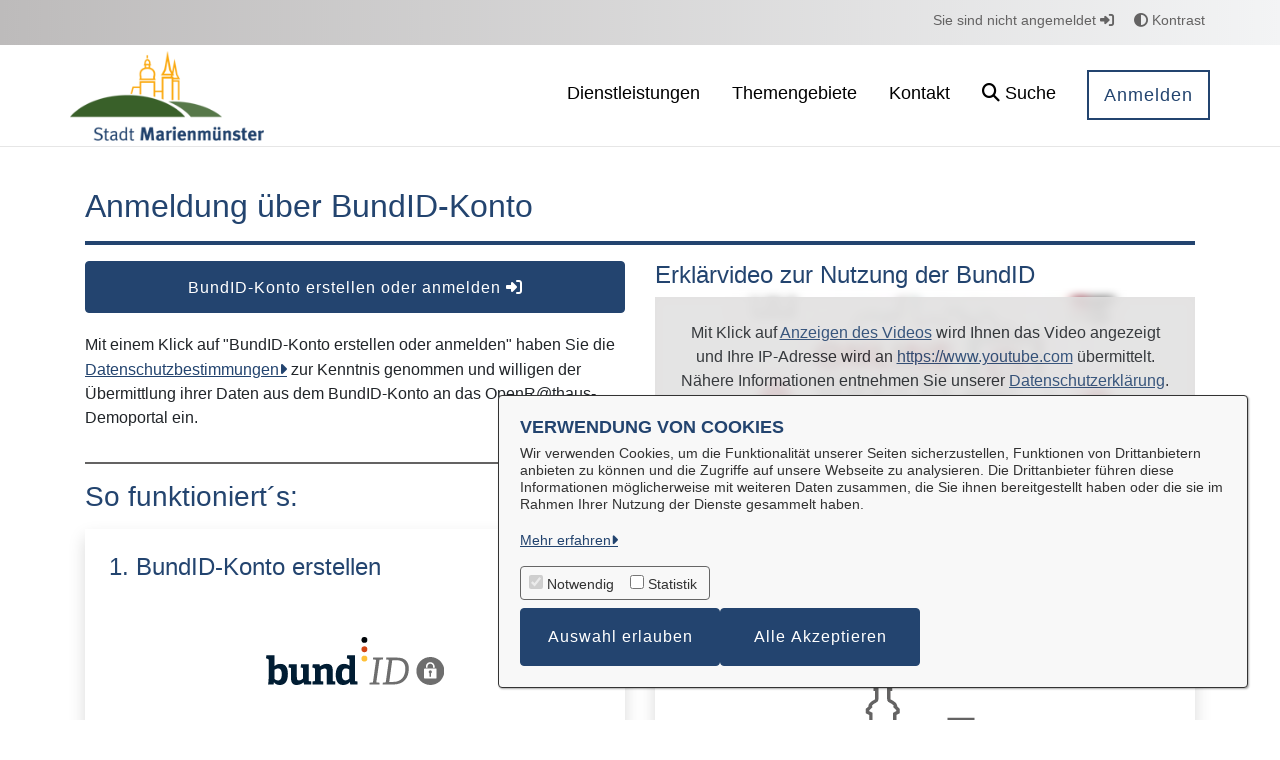

--- FILE ---
content_type: text/javascript
request_url: https://buergerservice.marienmuenster.de/o/OpenRathausTheme/js/main.js?browserId=chrome&minifierType=js&languageId=de_DE&t=1765421536000
body_size: -392
content:
/*1765421534000*/
/* required by Liferay and intentionally left blank */


--- FILE ---
content_type: image/svg+xml;charset=ISO-8859-1
request_url: https://buergerservice.marienmuenster.de/o/svgiconprovider/getsvg/images/openrathaus.svg
body_size: 2018
content:
<svg xmlns="http://www.w3.org/2000/svg" xml:space="preserve" id="Ebene_1" x="0" y="0" style="enable-background:new 0 0 345.7 225.5" version="1.1" viewBox="0 0 345.7 225.5"><style id="style2" type="text/css">.st0{fill:#646363}</style><g id="g6"><path id="path4" d="M83.3 94.5h-9.5V92h7l-.2-10.2 7-4.7 4 4.2h2.7l6.3-7.4 5.8 7.4h3.3l4.1-4.8 4.2 5.6v3.2h.2v-3.1l5.1-8.4 4.4 7.5h3.6V81l2.3-2.7v-9.5l-2.3-1.2v-3.1l1.8-1.7v-.6c.2-1 .9-2 2.2-2.9.8-.5 1.4-.9 1.8-1.1.2-.1.5-.3.6-.3 0 0 .1-.2.1-1.3V52h-1.2v-3.4l3.2-3.2v-.2c-.3-.4-.6-.9-.6-1.6 0-.6.1-1.4.9-2.3.8-.8 1.2-1.5 1.4-1.8V35c-.3-.3-.6-.7-.6-1.6 0-.3 0-1 .5-1.5.3-.3.8-.7 1.8-.7s1.5.4 1.8.7c.5.6.5 1.3.5 1.5 0 .8-.4 1.3-.6 1.6v4.5c.2.3.6.9 1.4 1.8.8.9 1 1.7.9 2.3 0 .7-.3 1.2-.6 1.6v.2l3.2 3.2V52h-1.2v4.6c0 1.1.1 1.3.1 1.3.1.1.4.2.6.3.4.2 1 .5 1.8 1.1 1.3.9 2 1.9 2.2 2.9v.6l1.8 1.7v3.1l-2.3 1.2v9.5L155 81v7.3l4.5 2.8 2.8-3v-.5l10.4-9.3 10.1 9.4v2.6h5.9V70.8h19v9.8H219V89h5.7v-4.1l11.7-11.5 11.9 11.5V91h6.7l5.6-2.3 5 3.1h6.2v2.5H265l-4.5-2.8-4.9 2h-9.7v-7.6l-9.4-9.1-9.2 9.1v5.6h-10.6v-8.4h-6.4v4.6h-4.8V73.2h-14.1v19.3l-10.9.1v-4l-7.7-7.1-7.9 7.1v.5l-4.8 5.1-7.4-4.5v-7.8l-2.3-2.7V67.3l2.3-1.2v-.6l-2.3-2.3.5-.7c0-.1-.2-.6-1.2-1.3-.6-.4-1.1-.7-1.5-.9-1.6-.8-2-1.4-2-3.8v-7h1.1l-3.1-3.1V44l.4-.4s.2-.2.2-.3c0-.1-.1-.3-.3-.4-.6-.6-1-1.1-1.3-1.5-.3.4-.7.9-1.3 1.5-.2.2-.3.3-.3.5 0 .1.2.3.2.3l.4.4v2.3l-3.1 3.1h1.1v7c0 2.4-.5 3-2 3.8-.4.2-.9.5-1.5.9-1 .7-1.2 1.2-1.2 1.3l.5.7-2.3 2.3v.6l2.3 1.2v11.8l-2.3 2.7v1.8h-7.5l-3-5.1-2.6 4.2v4.9h-5.1v-4.8l-1.8-2.5-2.8 3.3h-5.7l-4.7-5.9-5.1 5.9h-4.9l-3.3-3.5-4.2 3 .3 11.4z" class="st0"/></g><g id="g10"><path id="path8" d="M295.7 169.2h-72.1v-57.3h72.1v57.3zm-69.6-2.5h67.2v-52.4h-67.2v52.4z" class="st0"/></g><path id="path12" d="M220.7 108.1h78V168h4.3v-59.9c0-2.5-1.9-4.6-4.3-4.6h-78c-2.4 0-4.3 2.1-4.3 4.6V168h4.3v-59.9z" class="st0"/><path id="path14" d="M207.7 172.2h103.9v4.3c0 2.4-1.9 4.3-4.3 4.3H212c-2.4 0-4.3-1.9-4.3-4.3v-4.3z" class="st0"/><path id="path16" d="M276.1 127.7c-2.2-2.9-5.1-5.1-8.5-6.4-5.4-2.1-10.8-2.1-16.1.2-3.8 1.6-6.8 4.2-9.1 7.6-3.4 5.2-4.3 10.8-2.7 16.9.7 2.6 1.9 5 3.5 7.1 1.6 2.1 3.5 3.8 5.8 5.2 1.4.9 2.9 1.5 4.6 1.2 1.4-.3 2.5-2 2.4-3.4-.2-1.6-1.1-2.7-2.3-3.5-1.4-1-2.8-1.9-4-3.3-1.9-2.2-3-4.7-3.2-7.6-.3-4.5 1.2-8.3 4.7-11.4 2.8-2.4 6-3.4 9.6-3.2 3.8.3 7 1.9 9.5 5 2 2.5 3.1 5.3 3 8.5 0 1.5-.1 2.9.7 4.3 1 1.7 3 1.9 4.4 1 1.4-.9 2.1-2.2 2.2-3.9.3-4-.5-7.7-2.3-11.3-.8-1-1.5-2-2.2-3" style="fill:#23446f"/><path id="path18" d="m311.2 167.3-6.2-11.7h-.1c-.9-1.7-1.8-3.3-2.6-5-.7-1.2-1.6-2.1-2.9-2.6-1.7-.7-4.1-.6-5.4.9-.2.3-.4.6-.7 1-1.4-1.5-3-2.4-5.1-2.1-2.1.2-3.6 1.3-4.5 3.2-.1-.1-.2-.1-.3-.2-1-.5-2-1.1-3.1-1.5-1.6-.6-3.1-.4-4.5.7-1.1.9-1.7 2-1.9 3.4-.1.7-.2 1.5-.2 2.4-.2-.3-.3-.5-.3-.7-3.1-5.9-6.3-11.8-9.4-17.7-.2-.4-.6-.9-.9-1.2-1.4-1.4-3.8-1.6-5.4-.3-1.6 1.3-2.1 3.3-1.1 5.2 2.2 4.2 4.4 8.5 6.6 12.7 3.3 6.2 6.6 12.5 9.9 18.7.1.2.2.3.2.5-.1 0-.2.1-.2.1-2.8-.2-5.7-.5-8.5-.7-1.5-.1-3-.2-4.6-.2-1.8.1-3.3 1.5-3.7 3.3-.5 2.3.7 4.8 3 5.9 1.7.8 3.5 1.4 5.2 2 4.4 1.6 8.7 3.2 13.1 4.8 5 1.8 10 3.7 15 5.6.4.2.8.1 1.2-.1 4.8-2.6 9.6-5.2 14.4-7.7 1.2-.6 2.2-1.3 2.9-2.4 1.5-2.1 2.7-4.3 3.1-6.9.3-1.9.2-3.7-.7-5.4-.9-1.4-1.6-2.7-2.3-4" style="fill:#fff"/><g id="g22"><path id="path20" d="M292.7 195.5c-.3 0-.6-.1-.9-.2-5-1.9-10-3.7-15-5.6l-5.5-2c-2.5-.9-5.1-1.9-7.6-2.8l-1.1-.4c-1.4-.5-2.8-1-4.2-1.7-2.8-1.3-4.3-4.4-3.7-7.3.5-2.4 2.6-4.1 4.9-4.2 1.5-.1 3 .1 4.5.2h.2c2 .2 3.9.3 5.9.5l.7.1-2.3-4.3c-2.3-4.3-4.6-8.7-6.9-13-1.6-3.1-3.2-6.2-4.9-9.3L255 142c-1.2-2.3-.6-5 1.5-6.7 2.1-1.7 5.2-1.5 7.1.3.4.4.8 1 1.1 1.5 2.7 5 5.4 10.1 8 15.1.4-1.2 1.1-2.1 2.1-2.9 1.7-1.3 3.6-1.6 5.7-.9.8.3 1.6.7 2.3 1.1.1 0 .1.1.2.1 1.1-1.6 2.7-2.6 4.8-2.8 1.8-.2 3.5.3 5.1 1.5 1.8-2 4.7-2.1 6.8-1.2 1.6.6 2.7 1.7 3.5 3.2l2.1 3.9.6 1 6.3 11.9c.7 1.3 1.4 2.5 2.1 3.8 1.2 2.3 1.1 4.6.9 6.2-.4 3.1-2 5.6-3.3 7.4-.8 1.1-1.9 2-3.4 2.8-4.9 2.5-9.7 5.1-14.4 7.7-.5.3-1 .5-1.4.5zm-32.3-21.8h-.8c-1.2 0-2.3 1.1-2.6 2.3-.4 1.8.6 3.7 2.3 4.5 1.3.6 2.6 1.1 4 1.6l1.2.4c2.5.9 5.1 1.9 7.6 2.8l5.5 2c5 1.8 10 3.7 15 5.6h.2c4.7-2.5 9.6-5.1 14.5-7.7 1.1-.6 1.9-1.2 2.5-2.1 1.2-1.6 2.5-3.8 2.9-6.3.3-2 .1-3.4-.6-4.6-.7-1.3-1.4-2.5-2.1-3.8l-.1-.3-5.7-10.7-.7-1.2c-.8-1.6-1.7-3.1-2.5-4.7-.5-1-1.2-1.6-2.3-2.1-1.3-.5-3.1-.5-4 .6-.1.2-.2.3-.4.5l-1.1 1.6-1-1.1c-1.3-1.4-2.6-1.9-4.1-1.8-1.7.2-2.8 1-3.5 2.5l-.5 1.2-1.5-.8c-.3-.2-.6-.3-1-.5-.7-.4-1.3-.7-1.9-.9-1.3-.4-2.3-.3-3.3.5-.8.6-1.3 1.5-1.5 2.6-.1.4-.1.9-.2 1.4 0 .3 0 .6-.1.8l-.4 4.1-3.4-6.5c-2.7-5.2-5.5-10.3-8.2-15.4-.2-.3-.4-.7-.7-.9-1-1-2.7-1.1-3.8-.2-1.1.9-1.5 2.4-.8 3.6l1.7 3.3 4.8 9.3c2.3 4.3 4.6 8.7 6.9 13l3 5.7c.1.1.1.3.2.4l.7 1.6-1.5.4c-.2 0-.3.1-.6.1l-2.7-.2c-1.9-.2-3.9-.4-5.8-.5h-.2c-1.1 0-2.3-.1-3.4-.1z" class="st0"/></g><text xml:space="preserve" id="text245" x="29.525" y="141.892" style="font-style:normal;font-variant:normal;font-weight:700;font-stretch:normal;font-size:48px;line-height:1.25;font-family:Arial;-inkscape-font-specification:&quot;Arial Bold&quot;;letter-spacing:0;word-spacing:0;fill:#23446f;fill-opacity:1;stroke:none"><tspan id="tspan243" x="29.525" y="141.892">OPEN</tspan></text><text xml:space="preserve" id="text299" x="29.424" y="180.404" style="font-style:normal;font-variant:normal;font-weight:700;font-stretch:normal;font-size:32px;line-height:1.25;font-family:Arial;-inkscape-font-specification:&quot;Arial Bold&quot;;letter-spacing:0;word-spacing:0;fill:#646363;fill-opacity:1;stroke:none"><tspan id="tspan297" x="29.424" y="180.404">R@THAUS</tspan></text><path id="rect333" d="M172.39 123.535h12.972v5.65H172.39z" style="fill:#23446f;fill-rule:evenodd;stroke-width:3.8;stroke-linejoin:round;stroke-miterlimit:7;stroke:none;stroke-dasharray:none"/></svg>

--- FILE ---
content_type: image/svg+xml;charset=ISO-8859-1
request_url: https://buergerservice.marienmuenster.de/o/svgiconprovider/getsvg/getsvg?icon=kommunikation_pikto
body_size: 105
content:
<svg xmlns="http://www.w3.org/2000/svg" id="svg46" version="1.1" viewBox="0 0 85 85"><defs id="defs4"><style id="style2">.b,.f{stroke:#646363;stroke-miterlimit:10;fill:none;stroke-width:2px}.f{stroke:#fff}</style></defs><path id="polygon8" d="M33.78.5h41.18v27.25H68.4l-10.48 9 2.5-9H33.78z" style="fill:#fff;stroke:#646363;stroke-miterlimit:10" transform="translate(5.042 7.924)"/><g id="g16" transform="translate(5.042 7.924)"><path id="line10" d="M37.36 8.93h34.02" class="b" style="fill:none;stroke:#646363;stroke-width:2px;stroke-miterlimit:10"/><path id="line12" d="M37.36 13.49h34.02" class="b" style="fill:none;stroke:#646363;stroke-width:2px;stroke-miterlimit:10"/><path id="line14" d="M37.36 18.06h34.02" class="b" style="fill:none;stroke:#646363;stroke-width:2px;stroke-miterlimit:10"/></g><g id="g28" transform="translate(5.042 7.924)"><path id="polygon24" d="m20.74 58.45 3.53 12.73L9.46 58.45H.75v-35.7h53.19v35.7z" style="fill:#23446f"/><path id="path26" d="M57.55 30.84V65H24.11l3.14 11.29L14.1 65H5.86V30.84h51.69m1.5-1.5H4.36v37.2h9.18l12.73 10.93L30 80.69l-1.3-4.76-2.61-9.39h33v-37.2z" style="fill:#fff" transform="translate(-4.36 -7.33)"/></g><g id="g36" transform="translate(5.042 7.924)"><path id="line30" d="M48.69 34.33H6" class="f" style="fill:none;stroke:#fff;stroke-width:2px;stroke-miterlimit:10"/><path id="line32" d="M48.69 40.07H6" class="f" style="fill:none;stroke:#fff;stroke-width:2px;stroke-miterlimit:10"/><path id="line34" d="M48.69 45.8H6" class="f" style="fill:none;stroke:#fff;stroke-width:2px;stroke-miterlimit:10"/></g></svg>

--- FILE ---
content_type: image/svg+xml;charset=ISO-8859-1
request_url: https://buergerservice.marienmuenster.de/o/svgiconprovider/getsvg/getsvg?icon=buk_antrag_offen_pikto
body_size: 453
content:
<svg xmlns="http://www.w3.org/2000/svg" id="svg52" version="1.1" viewBox="0 0 85 85"><defs id="defs4"><style id="style2">.a{fill:#646363}.b,.e{fill:#fff}.b,.c{stroke:#23446f;stroke-miterlimit:10}.c{fill:none;stroke-width:2px}</style></defs><path id="path8" d="M14.49 53.772V43.137a.61.61 0 0 1 .61-.61h14.92l4.204 5.875h21.7a.62.62 0 0 1 .61.62v4.75h1.68v-4.75a2.29 2.29 0 0 0-2.29-2.29H35.118l-4.203-5.886H15.152a2.301 2.301 0 0 0-2.301 2.291v35.676c0 .473.147-.115.44.274a2.102 2.102 0 0 0 1.22.788z" class="a" style="fill:#646363;stroke-width:1.05084646"/><g id="g24" transform="translate(12.819 5.338) scale(1.05085)"><path id="polygon10" d="m48.5.5 5.74 5.74v35.87H23.06V.5z" class="b" style="fill:#fff;stroke:#23446f;stroke-miterlimit:10"/><path id="line12" d="M27.11 11.97h23.08" class="c" style="fill:none;stroke:#23446f;stroke-width:2px;stroke-miterlimit:10"/><path id="line14" d="M27.11 16.54h23.08" class="c" style="fill:none;stroke:#23446f;stroke-width:2px;stroke-miterlimit:10"/><path id="line16" d="M27.11 21.1h23.08" class="c" style="fill:none;stroke:#23446f;stroke-width:2px;stroke-miterlimit:10"/><path id="line18" d="M27.11 25.67h23.08" class="c" style="fill:none;stroke:#23446f;stroke-width:2px;stroke-miterlimit:10"/><path id="line20" d="M27.11 30.24h23.08" class="c" style="fill:none;stroke:#23446f;stroke-width:2px;stroke-miterlimit:10"/><path id="polyline22" d="M48.68.5v5.57h5.56" style="fill:none;stroke:#23446f;stroke-miterlimit:10"/></g><path id="path26" d="M53.066 79.003a.473.473 0 0 1-.462.346h-37.62a.494.494 0 0 1-.484-.525l8.565-23.508a.483.483 0 0 1 .462-.346h37.631c.315 0 .4.462.42.683z" class="e" style="fill:#fff;stroke-width:1.05084646"/><g id="g44" transform="translate(12.819 5.338) scale(1.05085)"><path id="rect28" d="M4.01 12.75h31.18v41.61H4.01z" class="b" style="fill:#fff;stroke:#23446f;stroke-miterlimit:10"/><path id="line30" d="M8.06 24.22h23.08" class="c" style="fill:none;stroke:#23446f;stroke-width:2px;stroke-miterlimit:10"/><path id="line32" d="M8.06 28.79h23.08" class="c" style="fill:none;stroke:#23446f;stroke-width:2px;stroke-miterlimit:10"/><path id="line34" d="M8.06 33.35h23.08" class="c" style="fill:none;stroke:#23446f;stroke-width:2px;stroke-miterlimit:10"/><path id="line36" d="M8.06 37.92h23.08" class="c" style="fill:none;stroke:#23446f;stroke-width:2px;stroke-miterlimit:10"/><path id="line38" d="M8.06 42.49h23.08" class="c" style="fill:none;stroke:#23446f;stroke-width:2px;stroke-miterlimit:10"/></g><g id="g50" transform="translate(12.819 5.338) scale(1.05085)"><path id="path46" d="M62.87 49.84H27.06a1.87 1.87 0 0 0-.34 0 2 2 0 0 0-1.62 1.42l-8.23 22.92a2 2 0 0 0 .42 1.25 2 2 0 0 0 1.63.81h35.8a2 2 0 0 0 2-1.45l8.18-22.43v-.14a2.14 2.14 0 0 0-2.03-2.38zm-7.7 24.47a.45.45 0 0 1-.44.33h-35.8a.47.47 0 0 1-.46-.5l8.15-22.37a.46.46 0 0 1 .44-.33h35.81c.3 0 .38.44.4.65z" class="a" style="fill:#646363" transform="translate(-16.87 -4.21)"/><path id="path48" d="M55.17 74.31a.45.45 0 0 1-.44.33h-35.8a.47.47 0 0 1-.46-.5l8.15-22.37a.46.46 0 0 1 .44-.33h35.81c.3 0 .38.44.4.65z" class="e" style="fill:#fff" transform="translate(-16.87 -4.21)"/></g></svg>